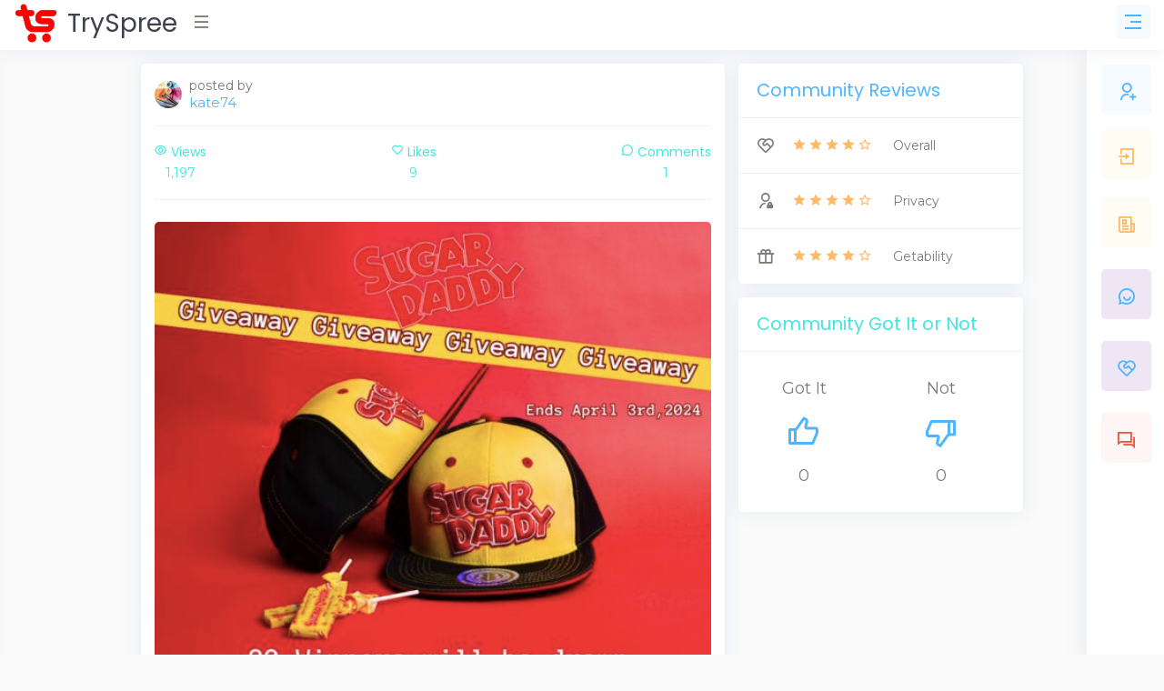

--- FILE ---
content_type: text/html; charset=utf-8
request_url: https://www.tryspree.com/products/26322-enter-to-receive-a-sugar-daddy-hat-and-48-count-box-of-sugar-daddy-candy
body_size: 8343
content:
<!DOCTYPE html>
<html>
<!-- Head -->
<head>
<title>TrySpree - Enter to receive a Sugar Daddy Hat and 48-count box of Sugar Daddy candy!</title>
<meta content='288264017972071' property='fb:app_id'>
<meta content='product' property='og:type'>
<meta content='https://www.tryspree.com/products/26322-enter-to-receive-a-sugar-daddy-hat-and-48-count-box-of-sugar-daddy-candy' property='og:url'>
<meta content='Enter to receive a Sugar Daddy Hat and 48-count box of Sugar Daddy candy!' property='og:title'>
<meta content='The Sugar Daddy Giveaway will select 20 winners to receive a Sugar Daddy Hat and a 48-count box of Sugar Daddy candy. The entry is single-time, and the giveaway ends on April 3, 2024. It&#39;s open to residents of the US/DC who are 18 or older.' property='og:description'>
<meta content='https://www.tryspree.com/rails/active_storage/blobs/proxy/eyJfcmFpbHMiOnsibWVzc2FnZSI6IkJBaHBBNkRnR0E9PSIsImV4cCI6bnVsbCwicHVyIjoiYmxvYl9pZCJ9fQ==--d3d282316138c7308d49f3694202f929097e7178/enter-to-receive-a-sugar-daddy-hat-and-48-count-box-of-sugar-daddy-candy.png' property='og:image'>


<meta content='TrySpree' property='og:site_name'>
<meta charset='utf-8'>
<meta content='text/html; charset=UTF-8' http-equiv='Content-Type'>
<meta content='width=device-width, initial-scale=1, shrink-to-fit=no' name='viewport'>
<meta content='width=device-width,initial-scale=1' name='viewport'>
<meta content='width=device-width, initial-scale=1, maximum-scale=1' name='viewport'>
<link href='/favicon.png' rel='shortcut icon' type='image/png'>
<link href='https://www.tryspree.com/products/26322-enter-to-receive-a-sugar-daddy-hat-and-48-count-box-of-sugar-daddy-candy' rel='canonical'>
<link href='/manifest.json' rel='manifest'>
<meta name="csrf-param" content="authenticity_token" />
<meta name="csrf-token" content="d1Ua5FNjO7NjuLcRvY51UpAMYaTlQlsD0dKpOXEQLgG-jeVBz0HklJ82mn2eQZGYJIFuCZ1ulBFVi_7K1cV3qw" />

<link rel="stylesheet" media="screen" href="https://fonts.googleapis.com/css?family=Poppins:300,400,500,700,800,900&amp;display=swap" />
<link rel="stylesheet" media="screen" href="https://fonts.googleapis.com/css?family=Montserrat:300,400,500,600,700,800,900&amp;display=swap" />
<link rel="stylesheet" media="all" href="/assets/application-c420d1153d763bb031c1cc7c5dcad096defade46f0c727a4e8fe7e1669c766d2.css" />
<script async='' src='https://www.googletagmanager.com/gtag/js?id=G-Z30YQK088D' type="923ceb9ab8130455dd79984f-text/javascript"></script>
<script type="923ceb9ab8130455dd79984f-text/javascript">
  window.dataLayer = window.dataLayer || [];
  function gtag(){dataLayer.push(arguments);}
  gtag('js', new Date());
</script>
<script type="923ceb9ab8130455dd79984f-text/javascript">
  gtag('config', 'G-Z30YQK088D');
</script>

<script async src="https://pagead2.googlesyndication.com/pagead/js/adsbygoogle.js?client=ca-pub-3319188578359983" crossorigin="anonymous" type="923ceb9ab8130455dd79984f-text/javascript"></script>


<!-- Facebook Pixel Code -->
<script type="923ceb9ab8130455dd79984f-text/javascript">
  !function(f,b,e,v,n,t,s)
  {if(f.fbq)return;n=f.fbq=function(){n.callMethod?
  n.callMethod.apply(n,arguments):n.queue.push(arguments)};
  if(!f._fbq)f._fbq=n;n.push=n;n.loaded=!0;n.version='2.0';
  n.queue=[];t=b.createElement(e);t.async=!0;
  t.src=v;s=b.getElementsByTagName(e)[0];
  s.parentNode.insertBefore(t,s)}(window, document,'script',
  'https://connect.facebook.net/en_US/fbevents.js');
  fbq('init', '148632495550813');
  fbq('track', 'PageView');
</script>
<noscript>
<img height='1' src='https://www.facebook.com/tr?id=148632495550813&amp;ev=PageView&amp;noscript=1' style='display:none' width='1'>
</noscript>
<!-- End Facebook Pixel Code -->


</head>

<!-- Body -->
<body class='right-column-fixed'>
<!-- Body Snippets -->
<div id='fb-root'></div>
<script async='' crossorigin='anonymous' defer='defer' nonce='aB8HFxLS' src='https://connect.facebook.net/en_US/sdk.js#xfbml=1&amp;version=v10.0&amp;appId=286777404689188&amp;autoLogAppEvents=1' type="923ceb9ab8130455dd79984f-text/javascript"></script>



<!-- Wrapper -->
<div class='wrapper'>
<!-- Left Sidebar -->
<div class='iq-sidebar'>
<div data-scrollbar='true' id='sidebar-scrollbar' style='overflow: hidden; outline: none;' tabindex='-1'>
<div class='scroll-content' style='transform: translate3d(0px, 0px, 0px);'>
<nav class='iq-sidebar-menu'>
<ul class='iq-menu' id='iq-sidebar-toggle'>
<li>
<a class='text-info font-weight-bold iq-waves-effect' href='/?sort=automatic' title='Automatic'>
<i class='ri-magic-line'></i>
<span>Automatic</span>
</a>
</li>
<li>
<a class='iq-waves-effect' href='/?sort=newest' title='Newest'>
<i class='ri-map-pin-time-line'></i>
<span>Newest</span>
</a>
</li>
<li>
<a class='iq-waves-effect' href='/?sort=popular' title='Popular'>
<i class='ri-star-smile-line'></i>
<span>Popular</span>
</a>
</li>
<li>
<a class='iq-waves-effect' href='/products/search' title='Search'>
<i class='ri-search-line'></i>
<span>Search</span>
</a>
</li>
<li>
<a aria-expanded='false' class='iq-waves-effect collapsed' data-toggle='collapse' href='#categories'>
<span>Sub Forums</span>
</a>
<ul class='iq-submenu show collapse' data-parent='#iq-sidebar-toggle' id='categories' style=''>
<li>
<a href='/free-automotive-samples' title='Automotive'>
<i class='ri-car-line'></i>
<span>
Automotive
</span>
</a>
</li>
<li>
<a href='/free-baby-samples' title='Baby'>
<i class='ri-shopping-basket-2-line'></i>
<span>
Baby
</span>
</a>
</li>
<li>
<a href='/free-beauty-samples' title='Beauty'>
<i class='ri-empathize-line'></i>
<span>
Beauty
</span>
</a>
</li>
<li>
<a href='/free-books' title='Books'>
<i class='ri-book-2-line'></i>
<span>
Books
</span>
</a>
</li>
<li>
<a href='/free-clothes' title='Clothes'>
<i class='ri-t-shirt-2-line'></i>
<span>
Clothes
</span>
</a>
</li>
<li>
<a href='/free-coupons' title='Coupons'>
<i class='ri-coupon-line'></i>
<span>
Coupons
</span>
</a>
</li>
<li>
<a href='/free-digital-samples' title='Digital'>
<i class='ri-macbook-line'></i>
<span>
Digital
</span>
</a>
</li>
<li>
<a href='/free-educational-samples' title='Educational'>
<i class='ri-pencil-ruler-2-line'></i>
<span>
Educational
</span>
</a>
</li>
<li>
<a href='/free-electronics' title='Electronics'>
<i class='ri-plug-line'></i>
<span>
Electronics
</span>
</a>
</li>
<li>
<a href='/free-food-samples' title='Food'>
<i class='ri-restaurant-line'></i>
<span>
Food
</span>
</a>
</li>
<li>
<a href='/free-games' title='Games'>
<i class='ri-gamepad-line'></i>
<span>
Games
</span>
</a>
</li>
<li>
<a href='/free-health-samples' title='Health'>
<i class='ri-first-aid-kit-line'></i>
<span>
Health
</span>
</a>
</li>
<li>
<a href='/free-home-and-garden-samples' title='Home And Garden'>
<i class='ri-home-heart-line'></i>
<span>
Home And Garden
</span>
</a>
</li>
<li>
<a href='/free-jewelry' title='Jewelry'>
<i class='ri-vip-diamond-line'></i>
<span>
Jewelry
</span>
</a>
</li>
<li>
<a href='/free-kids-samples' title='Kids'>
<i class='ri-parent-line'></i>
<span>
Kids
</span>
</a>
</li>
<li>
<a href='/free-magazines' title='Magazines'>
<i class='ri-book-open-line'></i>
<span>
Magazines
</span>
</a>
</li>
<li>
<a href='/free-makeup-samples' title='Makeup'>
<i class='ri-eye-close-line'></i>
<span>
Makeup
</span>
</a>
</li>
<li>
<a href='/free-mens-samples' title='Mens'>
<i class='ri-men-line'></i>
<span>
Mens
</span>
</a>
</li>
<li>
<a href='/free-miscellaneous-samples' title='Miscellaneous'>
<i class='ri-shopping-bag-line'></i>
<span>
Miscellaneous
</span>
</a>
</li>
<li>
<a href='/free-movies' title='Movies'>
<i class='ri-movie-line'></i>
<span>
Movies
</span>
</a>
</li>
<li>
<a href='/free-music-samples' title='Music'>
<i class='ri-music-2-line'></i>
<span>
Music
</span>
</a>
</li>
<li>
<a href='/free-perfume-samples' title='Perfume'>
<i class='ri-hand-sanitizer-line'></i>
<span>
Perfume
</span>
</a>
</li>
<li>
<a href='/free-pet-samples' title='Pet'>
<i class='ri-bear-smile-line'></i>
<span>
Pet
</span>
</a>
</li>
<li>
<a href='/free-sports-samples' title='Sports'>
<i class='ri-basketball-line'></i>
<span>
Sports
</span>
</a>
</li>
<li>
<a href='/free-stickers' title='Stickers'>
<i class='ri-sticky-note-line'></i>
<span>
Stickers
</span>
</a>
</li>
<li>
<a href='/free-sweepstakes' title='Sweepstakes'>
<i class='ri-trophy-line'></i>
<span>
Sweepstakes
</span>
</a>
</li>
<li>
<a href='/free-toys' title='Toys'>
<i class='ri-bike-line'></i>
<span>
Toys
</span>
</a>
</li>
<li>
<a href='/free-womens-samples' title='Womens'>
<i class='ri-women-line'></i>
<span>
Womens
</span>
</a>
</li>
</ul>
</li>
</ul>
</nav>
<div class='p-3'></div>
</div>
<div class='scrollbar-track scrollbar-track-x' style='display: none;'>
<div class='scrollbar-thumb scrollbar-thumb-x' style='width: 260px; transform: translate3d(0px, 0px, 0px);'></div>
</div>
<div class='scrollbar-track scrollbar-track-y' style='display: block;'>
<div class='scrollbar-thumb scrollbar-thumb-y' style='height: 184.991px; transform: translate3d(0px, 0px, 0px);'></div>
</div>
</div>
</div>

<!-- Header -->
<script async='' defer='defer' src='https://accounts.google.com/gsi/client' type="923ceb9ab8130455dd79984f-text/javascript"></script>
<div data-authenticity_token='grF8H_mEExyDyT-QBDY-MqZoIVA7uZN8l1vWMPSACBtLaYO6ZabMO39HEvwn-dr4EuUu_UOVXG4TAoHDUFVRsQ' data-auto_prompt='true' data-auto_select='true' data-client_id='917045576060-e4399v0pvij41guh9fnnvj7sv0kgf4fd.apps.googleusercontent.com' data-context='signin' data-itp_support='true' data-login_uri='/users/google_sign_in' id='g_id_onload'></div>

<!-- Top Nav Bar -->
<div class='iq-top-navbar'>
<div class='iq-navbar-custom'>
<nav class='navbar navbar-expand-lg navbar-light p-0'>
<div class='iq-navbar-logo d-flex justify-content-between'>
<a href='/'>
<img alt='TrySpree' class='img-fluid' height='45' src='/assets/logo-a6a757da9f87de5e86f17ca17a3e067a804823799cae462005e5796491a5a365.png' width='49'>
<span>TrySpree</span>
</a>
<div class='iq-menu-bt align-self-center'>
<div class='wrapper-menu open'>
<div class='main-circle'>
<i class='ri-menu-line'></i>
</div>
</div>
</div>
</div>
<div class='d-flex'>
<div id='test-notifications'>
<button class='navbar-toggler notification'>
<i class='ri-rocket-line'></i>
</button>
</div>
<div aria-describedby='popover167791' data-container='body' data-content='🎉 Get free sample notifications!' data-original-title='' data-placement='bottom' data-toggle='popover' id='subscribe-notifications' title='' type='button'>
<button class='navbar-toggler notification'>
<i class='ri-notification-2-fill'></i>
<a class='iq-waves-effect' href='#'></a>
<span class='bg-danger dots'></span>
</button>
</div>
<button class='right-sidebar-toggle navbar-toggler'>
<i class='ri-menu-3-line'></i>
</button>
</div>

</nav>
</div>
</div>

<!-- Right Sidebar -->
<div class='right-sidebar-mini'>
<div class='right-sidebar-panel p-0'>
<div class='iq-card shadow-none'>
<div class='iq-card-body p-0'>
<div class='media-height p-3'>
<a class='iq-sub-card iq-bg-primary-hover' href='/users/sign_up' title='Sign Up'>
<div class='media align-items-center mb-3'>
<div class='rounded iq-card-icon iq-bg-primary'>
<i class='ri-user-add-line'></i>
</div>
<div class='media-body ml-3'>
<h6 class='mb-0'>Sign Up</h6>
<p class='mb-0 font-size-12 text-muted'>Start getting free samples</p>
</div>
</div>
</a>
<a class='iq-sub-card iq-bg-primary-hover' href='/users/sign_in' title='Sign In'>
<div class='media align-items-center mb-3'>
<div class='rounded iq-card-icon iq-bg-warning'>
<i class='ri-login-box-line'></i>
</div>
<div class='media-body ml-3'>
<h6 class='mb-0'>Sign In</h6>
<p class='mb-0 font-size-12 text-muted'>Sign in to your account</p>
</div>
</div>
</a>
<a class='iq-sub-card iq-bg-success-hover' href='/blog' title='Blog'>
<div class='media align-items-center mb-3'>
<div class='rounded iq-card-icon iq-bg-warning'>
<i class='ri-newspaper-line'></i>
</div>
<div class='media-body ml-3'>
<h6 class='mb-0'>Blog</h6>
<p class='mb-0 font-size-12 text-muted'>Learn about the TrySpree forum</p>
</div>
</div>
</a>
<a class='iq-sub-card iq-bg-success-hover' href='/content-policy' title='Community Rules'>
<div class='media align-items-center mb-3'>
<div class='rounded iq-card-icon iq-bg-info'>
<i class='ri-chat-smile-2-line'></i>
</div>
<div class='media-body ml-3'>
<h6 class='mb-0'>Forum Rules</h6>
<p class='mb-0 font-size-12 text-muted'>Understand the rules of the forum.</p>
</div>
</div>
</a>
<a class='iq-sub-card iq-bg-info-hover' href='/about_us' title='About Us'>
<div class='media align-items-center mb-3'>
<div class='rounded iq-card-icon iq-bg-info'>
<i class='ri-service-line'></i>
</div>
<div class='media-body ml-3'>
<h6 class='mb-0'>About Us</h6>
<p class='mb-0 font-size-12 text-muted'>Learn about the TrySpree forum</p>
</div>
</div>
</a>
<a class='iq-sub-card iq-bg-danger-hover' href='/contact_us' title='Contact Us'>
<div class='media align-items-center mb-3'>
<div class='rounded iq-card-icon iq-bg-danger'>
<i class='ri-question-answer-line'></i>
</div>
<div class='media-body ml-3'>
<h6 class='mb-0'>Contact Us</h6>
<p class='mb-0 font-size-12 text-muted'>Ask questions or give us feedback</p>
</div>
</div>
</a>
</div>
</div>
</div>
</div>
</div>

<!-- Page Content -->
<div class='content-page' id='content-page'>
<div class='container'>
<!-- Alerts -->

<!-- Content -->
<script type='application/ld+json'>
{
"@context": "https://schema.org/",
"@type": "Product",
"name": "Enter to receive a Sugar Daddy Hat and 48-count box of Sugar Daddy candy!",
"image": [
"https://www.tryspree.com/rails/active_storage/blobs/proxy/eyJfcmFpbHMiOnsibWVzc2FnZSI6IkJBaHBBNkRnR0E9PSIsImV4cCI6bnVsbCwicHVyIjoiYmxvYl9pZCJ9fQ==--d3d282316138c7308d49f3694202f929097e7178/enter-to-receive-a-sugar-daddy-hat-and-48-count-box-of-sugar-daddy-candy.png"
],
"description": "The Sugar Daddy Giveaway will select 20 winners to receive a Sugar Daddy Hat and a 48-count box of Sugar Daddy candy. The entry is single-time, and the giveaway ends on April 3, 2024. It&#39;s open to residents of the US/DC who are 18 or older.",
"review": {
"@type": "Review",
"reviewRating": {
"@type": "Rating",
"ratingValue": "4",
"bestRating": "5"
},
"author": {
"@type": "Person",
"name": "kate74"
}
},
"aggregateRating": {
"@type": "AggregateRating",
"ratingValue": "4",
"reviewCount": "1"
}
}
</script>

<div class='row'>
<div class='col-lg-8'>
<div class='iq-card iq-card-block iq-card-stretch blog blog-detail'>
<div class='iq-card-body'>

<div class='d-flex align-items-center'>
<a href='/users/1027327'>
<img alt='kate74' class='img-fluid rounded-circle avatar-30' src='/rails/active_storage/representations/proxy/eyJfcmFpbHMiOnsibWVzc2FnZSI6IkJBaHBBOC9XRWc9PSIsImV4cCI6bnVsbCwicHVyIjoiYmxvYl9pZCJ9fQ==--0b1a8b93de08daa91293b03cd466db01d64f4e61/eyJfcmFpbHMiOnsibWVzc2FnZSI6IkJBaDdCem9MWm05eWJXRjBTU0lJYW5CbkJqb0dSVlE2RTNKbGMybDZaVjkwYjE5bWFXeHNXd2RwUVdsQiIsImV4cCI6bnVsbCwicHVyIjoidmFyaWF0aW9uIn19--5cf31c0ffb6edc82402b7118a331b77f4eb8e1f8/default.jpg'>
</a>
<div class='media-body ml-2'>
<p class='mb-0 line-height'>
posted by
<br>
<a class='font-size-15' href='/users/1027327'>
kate74
</a>
</p>
</div>
</div>

<hr>
<div class='social-info'>
<ul class='d-flex align-items-center justify-content-between list-inline p-0 m-0 text-success'>
<li class='text-center'>
<h6 class='text-success'><i class='ri-eye-line pr-1'></i>Views
</h6>
<p class='mb-0'>
1,197
</p>
</li>
<li class='text-center'>
<a class="like" href="/likes?like%5Bdirection%5D=true&amp;like%5Blikeable_id%5D=26322&amp;like%5Blikeable_type%5D=Product"><h6 class='text-success'><i class='ri-heart-line pr-1'></i>Likes
</h6>
<p class='mb-0 text-success like-count'>
9
</p>
</a></li>
<li class='text-center'>
<h6 class='text-success'><i class='ri-chat-3-line pr-1'></i>Comments
</h6>
<p class='mb-0'>
1
</p>
</li>
</ul>
</div>
<hr>
<!-- Image -->
<div class='image-block mt-4 product position-relative'>
<a href='/products/26322-enter-to-receive-a-sugar-daddy-hat-and-48-count-box-of-sugar-daddy-candy/try' target='_blank'>
<img alt='Enter to receive a Sugar Daddy Hat and 48-count box of Sugar Daddy candy!' class='img-fluid rounded w-100' height='733' src='/rails/active_storage/representations/proxy/eyJfcmFpbHMiOnsibWVzc2FnZSI6IkJBaHBBNkRnR0E9PSIsImV4cCI6bnVsbCwicHVyIjoiYmxvYl9pZCJ9fQ==--d3d282316138c7308d49f3694202f929097e7178/[base64]/enter-to-receive-a-sugar-daddy-hat-and-48-count-box-of-sugar-daddy-candy.png' width='876'>
</a>
</div>
<div class='d-flex justify-content-between align-items-center'>
<!-- Rating -->
<div class='d-block line-height mt-3'>
<span class='font-size-20 text-warning'>
<i class='ri-star-fill'></i>
<i class='ri-star-fill'></i>
<i class='ri-star-fill'></i>
<i class='ri-star-fill'></i>
<i class='ri-star-line'></i>

</span>
</div>
<!-- Time -->
<div class='d-block line-height mt-3 product'>
<span class='category text-info pl-3 position-relative font-size-16'>
almost 2 years ago
</span>
</div>
</div>
<div class='blog-description mt-3'>
<!-- Name -->
<h2 class='mb-3'>
Enter to receive a Sugar Daddy Hat and 48-count box of Sugar Daddy candy!
</h2>
</div>
<!-- TODO: move this to a partial -->
<div class='blog-description mt-3 benjamin-button'>
<!-- Horizontal Before Benjamin Buttons -->
<ins class='adsbygoogle' data-ad-client='ca-pub-3319188578359983' data-ad-format='horizontal' data-ad-slot='8953044174' data-full-width-responsive='false' style='display:inline-block;min-width:250px;max-width:950px;width:100%;height:90px'></ins>
<script type="923ceb9ab8130455dd79984f-text/javascript">
  (adsbygoogle = window.adsbygoogle || []).push({});
</script>
</div>
<!-- TODO: move this to a partial -->
<div class='blog-description mt-3'>
<!-- TrySpree It -->
<!-- Button -->
<a class='btn btn-primary d-block mt-3 pt-3 pb-3 font-size-20' href='/products/26322-enter-to-receive-a-sugar-daddy-hat-and-48-count-box-of-sugar-daddy-candy/try' target='_blank'>
Get Sample
</a>
<!-- Offer Info -->
<h4 class='mt-4 mb-1 text-muted'>
Offer Information:
</h4>
<div class='trix-content'>
<div class="trix-content">
  <div>The Sugar Daddy Giveaway will select 20 winners to receive a Sugar Daddy Hat and a 48-count box of Sugar Daddy candy. The entry is single-time, and the giveaway ends on April 3, 2024. It's open to residents of the US/DC who are 18 or older.</div>
</div>

</div>
</div>
<div class='blog-description mt-3'>
<hr>
<!-- / Like -->
<form class="new-like" action="/likes" accept-charset="UTF-8" data-remote="true" method="post"><input type="hidden" name="authenticity_token" value="H3OY7wXRUy0AXxFlPJ3KlOMfrnMd1VPLHxVHoc1h84FyCnJ7BDqxilNFaZerUZSU9xB0AP_nBgtj-AB6v9hiLA" /><input type="hidden" value="26322" name="like[likeable_id]" id="like_likeable_id" />
<input type="hidden" value="Product" name="like[likeable_type]" id="like_likeable_type" />
<input value="true" type="hidden" name="like[direction]" id="like_direction" />
<button name="button" type="submit" class="btn btn-success mb-2"><i class='ri-thumb-up-line'></i>
Like post
</button></form><!-- / Expired -->
<form action="/likes" accept-charset="UTF-8" method="post"><input type="hidden" name="authenticity_token" value="9dAK3wsm7hNAPlDAI6_RAqtNE0PO60YnyZra3AaMS2GYqeBLCs0MtBMkKDK0Y48Cv0LJMCzZE-e1d50HdDXazA" /><input type="hidden" value="26322" name="like[likeable_id]" id="like_likeable_id" />
<input type="hidden" value="Product" name="like[likeable_type]" id="like_likeable_type" />
<input value="true" type="hidden" name="like[flagged]" id="like_flagged" />
<button name="button" type="submit" class="btn btn-info mb-2"><i class='ri-flag-line'></i>
Flag as expired
</button></form><!-- / Report -->
<form action="/likes" accept-charset="UTF-8" method="post"><input type="hidden" name="authenticity_token" value="EC67rsnvUoWoHJpcxlWV63GeFEPmgRKlN9lNRFuiTeV9V1E6yASwIvsG4q5RmcvrZZHOMASzR2VLNAqfKRvcSA" /><input type="hidden" value="26322" name="like[likeable_id]" id="like_likeable_id" />
<input type="hidden" value="Product" name="like[likeable_type]" id="like_likeable_type" />
<input value="false" type="hidden" name="like[direction]" id="like_direction" />
<button name="button" type="submit" class="btn btn-danger mb-2"><i class='ri-spam-2-line'></i>
Report post
</button></form>

</div>
</div>
</div>
<!-- Biggun -->
<ins class="adsbygoogle"
     style="display:block"
     data-ad-client="ca-pub-3319188578359983"
     data-ad-slot="6457453408"
     data-ad-format="auto"
     data-full-width-responsive="true"></ins>
<script type="923ceb9ab8130455dd79984f-text/javascript">
     (adsbygoogle = window.adsbygoogle || []).push({});
</script>

<div class='iq-card iq-card-block iq-card-stretch blog user-comment comments-reviews'>
<div class='iq-card-header d-flex justify-content-between'>
<div class='header-title'>
<h4 class='iq-card-title text-primary'>Reviews</h4>
</div>
</div>
<div class='iq-card-body'>
<div class='row'>
<!-- / Google Ad -->
<div class='col-lg-12'>
<div class='iq-card iq-card-block iq-card-stretch iq-card-height blog'>
<div class='iq-card-body'>
<div class='d-flex align-items-center'>
<div class='user-image mb-3'>
<a href='/users/223945'>
<img alt='jlow1029' class='avatar-60 rounded' src='/rails/active_storage/representations/proxy/eyJfcmFpbHMiOnsibWVzc2FnZSI6IkJBaHBBNkc5R2c9PSIsImV4cCI6bnVsbCwicHVyIjoiYmxvYl9pZCJ9fQ==--3be367185f43602c8c92691c30c53093f7e2e5fa/eyJfcmFpbHMiOnsibWVzc2FnZSI6IkJBaDdCem9MWm05eWJXRjBTU0lJYW5CbkJqb0dSVlE2RTNKbGMybDZaVjkwYjE5bWFXeHNXd2RwTjJrMyIsImV4cCI6bnVsbCwicHVyIjoidmFyaWF0aW9uIn19--fff1ec76897ec285ca1ad144e282bd604bc2efa7/20251003_094524.jpg'>
</a>
</div>
<div class='ml-3'>
<h5>
<a href='/users/223945'>
jlow1029
</a>
</h5>
<p>
almost 2 years ago
</p>
</div>
</div>
<div class='blog-description'>
<p>
Awesome product
</p>
<p>
<a title="Flag this comment as innappropirate" class="text-danger" rel="nofollow" data-method="post" href="/likes?like%5Bdirection%5D=false&amp;like%5Blikeable_id%5D=8485&amp;like%5Blikeable_type%5D=Comment"><i class='ri-spam-2-line font-size-16'></i>
</a></p>
</div>
</div>
</div>
</div>
<div class='col-lg-12'>
<div class='iq-card iq-card-block iq-card-stretch iq-card-height blog'>
<div class='iq-card-header d-flex justify-content-between'>
<div class='header-title'>
<h4 class='iq-card-title'>Your Review or Comment</h4>
</div>
</div>
<div class='iq-card-body'>
<div class='d-flex align-items-center'>
<div class='ml-1'>
<h5 class='text-primary'>
<a href='/users/sign_in'>
Sign in to comment
</a>
</h5>
</div>
</div>
</div>
</div>
</div>

</div>
</div>
</div>

</div>
<div class='col-lg-4'>
<div class='iq-card iq-card-block iq-card-stretch'>
<div class='iq-card-header d-flex justify-content-between'>
<div class='header-title'>
<h4 class='iq-card-title text-primary'>Community Reviews</h4>
</div>
</div>
<div class='card-body iq-card-body p-0 iq-checkout-policy'>
<ul class='p-0 m-0'>
<li class='d-flex align-items-center'>
<div class='iq-checkout-icon'>
<i class='ri-service-line'></i>
</div>
<div class='text-warning'>
<i class='ri-star-fill'></i>
<i class='ri-star-fill'></i>
<i class='ri-star-fill'></i>
<i class='ri-star-fill'></i>
<i class='ri-star-line'></i>

</div>
<span class='pl-4'>
Overall
</span>
</li>
<li class='d-flex align-items-center'>
<div class='iq-checkout-icon'>
<i class='ri-admin-line'></i>
</div>
<div class='text-warning'>
<i class='ri-star-fill'></i>
<i class='ri-star-fill'></i>
<i class='ri-star-fill'></i>
<i class='ri-star-fill'></i>
<i class='ri-star-line'></i>

</div>
<span class='pl-4'>
Privacy
</span>
</li>
<li class='d-flex align-items-center'>
<div class='iq-checkout-icon'>
<i class='ri-gift-line'></i>
</div>
<div class='text-warning'>
<i class='ri-star-fill'></i>
<i class='ri-star-fill'></i>
<i class='ri-star-fill'></i>
<i class='ri-star-fill'></i>
<i class='ri-star-line'></i>

</div>
<span class='pl-4'>
Getability
</span>
</li>
</ul>
</div>
</div>

<div class='iq-card iq-card-block iq-card-stretch'>
<div class='iq-card-header d-flex justify-content-between'>
<div class='header-title'>
<h4 class='iq-card-title text-success'>Community Got It or Not</h4>
</div>
</div>
<div class='card-body iq-card-body p-4'>
<ul class='d-flex align-items-center justify-content-between list-inline m-0 p-0 text-center'>
<li class='font-size-18 ml-4'>
<p class='mb-0'>Got It</p>
<a rel="nofollow" data-method="post" href="/likes?like%5Bgot_it%5D=true&amp;like%5Blikeable_id%5D=26322&amp;like%5Blikeable_type%5D=Product"><i class='ri-thumb-up-line font-size-32'></i>
</a><p class='mb-0'>
0
</p>
</li>
<li class='font-size-18 mr-5'>
<p class='mb-0'>Not</p>
<a rel="nofollow" data-method="post" href="/likes?like%5Blikeable_id%5D=26322&amp;like%5Blikeable_type%5D=Product&amp;like%5Bnot_it%5D=true"><i class='ri-thumb-down-line font-size-32'></i>
</a><p class='mb-0'>
0
</p>
</li>
</ul>
</div>
</div>

<div class='square_ad'>
<!-- display - square responsive -->
<ins class="adsbygoogle"
     style="display:block"
     data-ad-client="ca-pub-3319188578359983"
     data-ad-slot="2210390160"
     data-ad-format="auto"
     data-full-width-responsive="true"></ins>
<script type="923ceb9ab8130455dd79984f-text/javascript">
     (adsbygoogle = window.adsbygoogle || []).push({});
</script>

</div>

<div class='iq-card iq-card-block iq-card-stretch accoutrement'>
<div class='iq-card-header d-flex justify-content-between'>
<div class='header-title'>
<h4 class='iq-card-title text-info'>Community Insights</h4>
</div>
</div>
<div class='card-body iq-card-body p-0 iq-checkout-policy'>
<ul class='p-0 m-0'>
<li class='d-flex align-items-center text-success'>
<div class='iq-checkout-icon'>
<i class='ri-coupon-3-line'></i>
</div>
<p>
Always Free No Rebate Required
</p>
</li>
<li class='d-flex align-items-center text-danger'>
<div class='iq-checkout-icon'>
<i class='ri-draft-line'></i>
</div>
<p>
Must Be Selected For Free Sample
</p>
</li>
<li class='d-flex align-items-center text-success'>
<div class='iq-checkout-icon'>
<i class='ri-price-tag-line'></i>
</div>
<p>
Not Buy One to Get One Free
</p>
</li>
<li class='d-flex align-items-center text-danger'>
<div class='iq-checkout-icon'>
<i class='ri-user-star-line'></i>
</div>
<p>
Only Available to Some People
</p>
</li>
<li class='d-flex align-items-center text-success'>
<div class='iq-checkout-icon'>
<i class='ri-vip-line'></i>
</div>
<p>
Does Not Require Membership
</p>
</li>
<li class='d-flex align-items-center text-success'>
<div class='iq-checkout-icon'>
<i class='ri-store-2-line'></i>
</div>
<p>
Not In Store Pick Up
</p>
</li>
<li class='d-flex align-items-center text-danger'>
<div class='iq-checkout-icon'>
<i class='ri-global-line'></i>
</div>
<p>
US Only
</p>
</li>
<li class='d-flex align-items-center text-success'>
<div class='iq-checkout-icon'>
<i class='ri-database-line'></i>
</div>
<p>
Direct Offer, Not Via Service
</p>
</li>
</ul>
</div>
</div>

<div class='iq-card iq-card-block blog-post'>
<div class='iq-card-header d-flex justify-content-between'>
<div class='header-title'>
<h4 class='iq-card-title'>Similar Posts</h4>
</div>
</div>
<div class='iq-card-body border-bottom'>
<a href='/products/28072-your-chance-to-win-25-000-from-food-wine'>
<div class='d-flex align-items-top pb-3'>
<div class='col-md-5'>
<div class='image-block'>
<img alt='Your Chance to Win $25,000 from Food &amp; Wine!' class='img-fluid rounded w-100' height='596' src='/rails/active_storage/representations/proxy/eyJfcmFpbHMiOnsibWVzc2FnZSI6IkJBaHBBeHNIR3c9PSIsImV4cCI6bnVsbCwicHVyIjoiYmxvYl9pZCJ9fQ==--a2351d288468a8281eb7903084534ad3cbc33204/eyJfcmFpbHMiOnsibWVzc2FnZSI6IkJBaDdDRG9MWm05eWJXRjBTU0lJYW5CbkJqb0dSVlE2RkhKbGMybDZaVjkwYjE5c2FXMXBkRnNIYVFISWFRRjlPZ3h4ZFdGc2FYUjVhVHc9IiwiZXhwIjpudWxsLCJwdXIiOiJ2YXJpYXRpb24ifX0=--360cf98431f37efd2984e8b2536c3e1c1afe44b2/Screenshot%202026-01-27%20at%2012.11.52%E2%80%AFAM.png' width='1178'>
</div>
</div>
<div class='col-md-7'>
<div class='blog-description pl-2'>
<h6 class='mb-1'>
Your Chance to Win $25,000 from Food &amp; Wine!
</h6>
<div class='date text-muted'>
about 6 hours ago
</div>
</div>
</div>
</div>
</a>
</div>
<div class='iq-card-body border-bottom'>
<a href='/products/21997-king-s-hawaiian-giveaway-20-000-3-200-prizes-up-for-grabs'>
<div class='d-flex align-items-top pb-3'>
<div class='col-md-5'>
<div class='image-block'>
<img alt='King’s Hawaiian Giveaway: $20,000 &amp; 3,200+ Prizes Up for Grabs!' class='img-fluid rounded w-100' height='828' src='/rails/active_storage/representations/proxy/eyJfcmFpbHMiOnsibWVzc2FnZSI6IkJBaHBBN091R2c9PSIsImV4cCI6bnVsbCwicHVyIjoiYmxvYl9pZCJ9fQ==--e5a70148b045fe345b3eeb6679cf6e87dae7639d/eyJfcmFpbHMiOnsibWVzc2FnZSI6IkJBaDdDRG9MWm05eWJXRjBTU0lJYW5CbkJqb0dSVlE2RkhKbGMybDZaVjkwYjE5c2FXMXBkRnNIYVFISWFRRjlPZ3h4ZFdGc2FYUjVhVHc9IiwiZXhwIjpudWxsLCJwdXIiOiJ2YXJpYXRpb24ifX0=--360cf98431f37efd2984e8b2536c3e1c1afe44b2/Screen%20Shot%202025-09-17%20at%201.35.18%20AM.png' width='1608'>
</div>
</div>
<div class='col-md-7'>
<div class='blog-description pl-2'>
<h6 class='mb-1'>
King’s Hawaiian Giveaway: $20,000 &amp; 3,200+ Prizes Up for Grabs!
</h6>
<div class='date text-muted'>
1 day ago
</div>
</div>
</div>
</div>
</a>
</div>
<div class='iq-card-body border-bottom'>
<a href='/products/19965-alienware-arena-sweepstakes-celebrate-the-new-year'>
<div class='d-flex align-items-top pb-3'>
<div class='col-md-5'>
<div class='image-block'>
<img alt='Alienware Arena Sweepstakes – Celebrate the New Year!' class='img-fluid rounded w-100' height='520' src='/rails/active_storage/representations/proxy/eyJfcmFpbHMiOnsibWVzc2FnZSI6IkJBaHBBL3IvR2c9PSIsImV4cCI6bnVsbCwicHVyIjoiYmxvYl9pZCJ9fQ==--b204665eaaf1d6dbcb2c497fc3939a28315ee67e/eyJfcmFpbHMiOnsibWVzc2FnZSI6IkJBaDdDRG9MWm05eWJXRjBTU0lJYW5CbkJqb0dSVlE2RkhKbGMybDZaVjkwYjE5c2FXMXBkRnNIYVFISWFRRjlPZ3h4ZFdGc2FYUjVhVHc9IiwiZXhwIjpudWxsLCJwdXIiOiJ2YXJpYXRpb24ifX0=--360cf98431f37efd2984e8b2536c3e1c1afe44b2/Untitled.png' width='863'>
</div>
</div>
<div class='col-md-7'>
<div class='blog-description pl-2'>
<h6 class='mb-1'>
Alienware Arena Sweepstakes – Celebrate the New Year!
</h6>
<div class='date text-muted'>
1 day ago
</div>
</div>
</div>
</div>
</a>
</div>
<div class='iq-card-body border-bottom'>
<a href='/products/33235-free-coffee-for-a-year-win-a-400-circle-k-gift-card'>
<div class='d-flex align-items-top pb-3'>
<div class='col-md-5'>
<div class='image-block'>
<img alt='Free Coffee for a Year! Win a $400 Circle K Gift Card' class='img-fluid rounded w-100' height='832' src='/rails/active_storage/representations/proxy/eyJfcmFpbHMiOnsibWVzc2FnZSI6IkJBaHBBOEx4R2c9PSIsImV4cCI6bnVsbCwicHVyIjoiYmxvYl9pZCJ9fQ==--bf0f0977c6f815a65ccf37933abcbc7395c5ee57/eyJfcmFpbHMiOnsibWVzc2FnZSI6IkJBaDdDRG9MWm05eWJXRjBTU0lJYW5CbkJqb0dSVlE2RkhKbGMybDZaVjkwYjE5c2FXMXBkRnNIYVFISWFRRjlPZ3h4ZFdGc2FYUjVhVHc9IiwiZXhwIjpudWxsLCJwdXIiOiJ2YXJpYXRpb24ifX0=--360cf98431f37efd2984e8b2536c3e1c1afe44b2/free-coffee-for-a-year-win-a-400-circle-k-gift-card.png' width='1590'>
</div>
</div>
<div class='col-md-7'>
<div class='blog-description pl-2'>
<h6 class='mb-1'>
Free Coffee for a Year! Win a $400 Circle K Gift Card
</h6>
<div class='date text-muted'>
1 day ago
</div>
</div>
</div>
</div>
</a>
</div>
<div class='iq-card-body border-bottom'>
<a href='/products/33414-rgmn-disney-cruise-contest-don-t-miss-out'>
<div class='d-flex align-items-top pb-3'>
<div class='col-md-5'>
<div class='image-block'>
<img alt='RGMN+ Disney Cruise Contest – Don’t Miss Out!' class='img-fluid rounded w-100' height='1030' src='/rails/active_storage/representations/proxy/eyJfcmFpbHMiOnsibWVzc2FnZSI6IkJBaHBBdzhHR3c9PSIsImV4cCI6bnVsbCwicHVyIjoiYmxvYl9pZCJ9fQ==--e58b18a02d1a21d89d329f26ea38ea8a45af0ff3/eyJfcmFpbHMiOnsibWVzc2FnZSI6IkJBaDdDRG9MWm05eWJXRjBTU0lJYW5CbkJqb0dSVlE2RkhKbGMybDZaVjkwYjE5c2FXMXBkRnNIYVFISWFRRjlPZ3h4ZFdGc2FYUjVhVHc9IiwiZXhwIjpudWxsLCJwdXIiOiJ2YXJpYXRpb24ifX0=--360cf98431f37efd2984e8b2536c3e1c1afe44b2/rgmn-disney-cruise-contest-don-t-miss-out.png' width='1940'>
</div>
</div>
<div class='col-md-7'>
<div class='blog-description pl-2'>
<h6 class='mb-1'>
RGMN+ Disney Cruise Contest – Don’t Miss Out!
</h6>
<div class='date text-muted'>
2 days ago
</div>
</div>
</div>
</div>
</a>
</div>
<div class='iq-card-body border-bottom'>
<a href='/products/26132-shoot-your-shot-modelo-college-basketball-sweepstakes-2026'>
<div class='d-flex align-items-top pb-3'>
<div class='col-md-5'>
<div class='image-block'>
<img alt='Shoot Your Shot! Modelo College Basketball Sweepstakes 2026' class='img-fluid rounded w-100' height='1206' src='/rails/active_storage/representations/proxy/eyJfcmFpbHMiOnsibWVzc2FnZSI6IkJBaHBBd2dHR3c9PSIsImV4cCI6bnVsbCwicHVyIjoiYmxvYl9pZCJ9fQ==--b343e3f1b76088d9ac1be836f47184586d50bbb8/eyJfcmFpbHMiOnsibWVzc2FnZSI6IkJBaDdDRG9MWm05eWJXRjBTU0lJYW5CbkJqb0dSVlE2RkhKbGMybDZaVjkwYjE5c2FXMXBkRnNIYVFISWFRRjlPZ3h4ZFdGc2FYUjVhVHc9IiwiZXhwIjpudWxsLCJwdXIiOiJ2YXJpYXRpb24ifX0=--360cf98431f37efd2984e8b2536c3e1c1afe44b2/Screenshot%202026-01-24%20at%2010.03.02%E2%80%AFPM.png' width='2040'>
</div>
</div>
<div class='col-md-7'>
<div class='blog-description pl-2'>
<h6 class='mb-1'>
Shoot Your Shot! Modelo College Basketball Sweepstakes 2026
</h6>
<div class='date text-muted'>
2 days ago
</div>
</div>
</div>
</div>
</a>
</div>
<div class='iq-card-body border-bottom'>
<a href='/products/21733-the-force-is-in-indiana-pacers-2026-star-wars-sweepstakes'>
<div class='d-flex align-items-top pb-3'>
<div class='col-md-5'>
<div class='image-block'>
<img alt='The Force is in Indiana — Pacers 2026 Star Wars Sweepstakes' class='img-fluid rounded w-100' height='544' src='/rails/active_storage/representations/proxy/eyJfcmFpbHMiOnsibWVzc2FnZSI6IkJBaHBBNjhGR3c9PSIsImV4cCI6bnVsbCwicHVyIjoiYmxvYl9pZCJ9fQ==--c53e0109f411df130fbac4b3494e330838da7bdc/eyJfcmFpbHMiOnsibWVzc2FnZSI6IkJBaDdDRG9MWm05eWJXRjBTU0lJYW5CbkJqb0dSVlE2RkhKbGMybDZaVjkwYjE5c2FXMXBkRnNIYVFISWFRRjlPZ3h4ZFdGc2FYUjVhVHc9IiwiZXhwIjpudWxsLCJwdXIiOiJ2YXJpYXRpb24ifX0=--360cf98431f37efd2984e8b2536c3e1c1afe44b2/Screenshot%202026-01-24%20at%204.54.27%E2%80%AFAM.png' width='940'>
</div>
</div>
<div class='col-md-7'>
<div class='blog-description pl-2'>
<h6 class='mb-1'>
The Force is in Indiana — Pacers 2026 Star Wars Sweepstakes
</h6>
<div class='date text-muted'>
3 days ago
</div>
</div>
</div>
</div>
</a>
</div>
<div class='iq-card-body border-bottom'>
<a href='/products/27272-hot-savory-free-sapporo-ichiban-ramen'>
<div class='d-flex align-items-top pb-3'>
<div class='col-md-5'>
<div class='image-block'>
<img alt='Hot, Savory, FREE! Sapporo Ichiban Ramen' class='img-fluid rounded w-100' height='658' src='/rails/active_storage/representations/proxy/eyJfcmFpbHMiOnsibWVzc2FnZSI6IkJBaHBBNmdGR3c9PSIsImV4cCI6bnVsbCwicHVyIjoiYmxvYl9pZCJ9fQ==--ca96ce4468c0f2f731eaa54c6e7a02189b234a9f/eyJfcmFpbHMiOnsibWVzc2FnZSI6IkJBaDdDRG9MWm05eWJXRjBTU0lJYW5CbkJqb0dSVlE2RkhKbGMybDZaVjkwYjE5c2FXMXBkRnNIYVFISWFRRjlPZ3h4ZFdGc2FYUjVhVHc9IiwiZXhwIjpudWxsLCJwdXIiOiJ2YXJpYXRpb24ifX0=--360cf98431f37efd2984e8b2536c3e1c1afe44b2/Screenshot%202026-01-24%20at%204.47.34%E2%80%AFAM.png' width='952'>
</div>
</div>
<div class='col-md-7'>
<div class='blog-description pl-2'>
<h6 class='mb-1'>
Hot, Savory, FREE! Sapporo Ichiban Ramen
</h6>
<div class='date text-muted'>
3 days ago
</div>
</div>
</div>
</div>
</a>
</div>
</div>

</div>
</div>

</div>
</div>
</div>
<!-- Footer -->
<div class='container'>
<footer class='bg-white iq-footer'>
<div class='row'>
<div class='col-lg-4'>
<a href='/users/sign_up' title='Sign Up'>
Sign Up
<br>
</a>
<a href='/users/sign_in' title='Sign In'>
Sign In
<br>
</a>
<a href='/content-policy' title='Community Rules'>
Forum Rules
<br>
</a>
<a href='/blog' title='Blog'>
Blog
<br>
</a>
<a href='/about_us' title='About Us'>
About Us
<br>
</a>
<a href='/contact_us' title='Contact Us'>
Contact Us
<br>
</a>
</div>
<div class='col-lg-4 text-center font-size-50'>
<a href='https://www.instagram.com/tryspree' title='TrySpree on Instagram'>
<i class='ri-instagram-line text-success'></i>
</a>
<a href='https://www.facebook.com/tryspree' title='TrySpree on Facebook'>
<i class='ri-facebook-box-line text-success'></i>
</a>
<a href='https://twitter.com/tryspree' title='TrySpree on Twitter'>
<i class='ri-twitter-line text-success'></i>
</a>
<a href='https://www.pinterest.com/tryspree/' title='TrySpree on Pinterest'>
<i class='ri-pinterest-line text-success'></i>
</a>
</div>
<div class='col-lg-4 text-right footer-center'>
&copy;
2026
<a href='/'>TrySpree®</a>
<br>
All Rights Reserved
<br>
<br>
<a href='/privacy-policy'>
Privacy Policy
<br>
</a>
<a href='/terms-of-service'>
Terms of Service
</a>
</div>
</div>
</footer>
</div>

<!-- Javascript -->
<script src="/assets/application-a35782f35d77d76b23fe11c7b7433cbf4a0619d499a740d920f21670b638bd35.js" type="923ceb9ab8130455dd79984f-text/javascript"></script>

<script src="/cdn-cgi/scripts/7d0fa10a/cloudflare-static/rocket-loader.min.js" data-cf-settings="923ceb9ab8130455dd79984f-|49" defer></script><script defer src="https://static.cloudflareinsights.com/beacon.min.js/vcd15cbe7772f49c399c6a5babf22c1241717689176015" integrity="sha512-ZpsOmlRQV6y907TI0dKBHq9Md29nnaEIPlkf84rnaERnq6zvWvPUqr2ft8M1aS28oN72PdrCzSjY4U6VaAw1EQ==" data-cf-beacon='{"version":"2024.11.0","token":"f0069062e21548d9afb89e96c25a472c","r":1,"server_timing":{"name":{"cfCacheStatus":true,"cfEdge":true,"cfExtPri":true,"cfL4":true,"cfOrigin":true,"cfSpeedBrain":true},"location_startswith":null}}' crossorigin="anonymous"></script>
</body>
</html>


--- FILE ---
content_type: text/html; charset=utf-8
request_url: https://www.google.com/recaptcha/api2/aframe
body_size: 173
content:
<!DOCTYPE HTML><html><head><meta http-equiv="content-type" content="text/html; charset=UTF-8"></head><body><script nonce="3NF9iRrHfo5NE1ZpuVGecA">/** Anti-fraud and anti-abuse applications only. See google.com/recaptcha */ try{var clients={'sodar':'https://pagead2.googlesyndication.com/pagead/sodar?'};window.addEventListener("message",function(a){try{if(a.source===window.parent){var b=JSON.parse(a.data);var c=clients[b['id']];if(c){var d=document.createElement('img');d.src=c+b['params']+'&rc='+(localStorage.getItem("rc::a")?sessionStorage.getItem("rc::b"):"");window.document.body.appendChild(d);sessionStorage.setItem("rc::e",parseInt(sessionStorage.getItem("rc::e")||0)+1);localStorage.setItem("rc::h",'1769464586620');}}}catch(b){}});window.parent.postMessage("_grecaptcha_ready", "*");}catch(b){}</script></body></html>